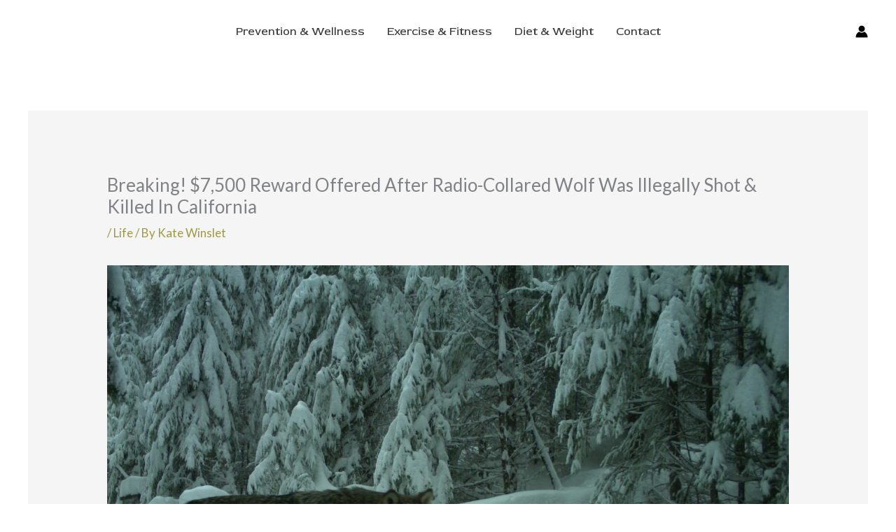

--- FILE ---
content_type: text/html; charset=utf-8
request_url: https://www.google.com/recaptcha/api2/aframe
body_size: 267
content:
<!DOCTYPE HTML><html><head><meta http-equiv="content-type" content="text/html; charset=UTF-8"></head><body><script nonce="_UmAUdDVJ2JgytOeZjc5iQ">/** Anti-fraud and anti-abuse applications only. See google.com/recaptcha */ try{var clients={'sodar':'https://pagead2.googlesyndication.com/pagead/sodar?'};window.addEventListener("message",function(a){try{if(a.source===window.parent){var b=JSON.parse(a.data);var c=clients[b['id']];if(c){var d=document.createElement('img');d.src=c+b['params']+'&rc='+(localStorage.getItem("rc::a")?sessionStorage.getItem("rc::b"):"");window.document.body.appendChild(d);sessionStorage.setItem("rc::e",parseInt(sessionStorage.getItem("rc::e")||0)+1);localStorage.setItem("rc::h",'1768839454863');}}}catch(b){}});window.parent.postMessage("_grecaptcha_ready", "*");}catch(b){}</script></body></html>